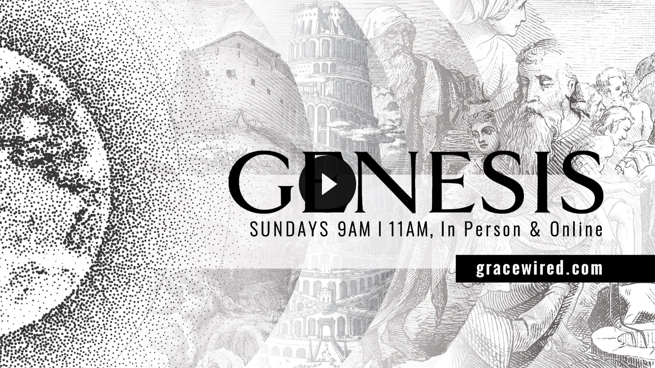

--- FILE ---
content_type: text/css
request_url: https://control.resi.io/webplayer/css/webplayer-v3.2281.min.css
body_size: 3976
content:
@charset "UTF-8";@-webkit-keyframes svelte-2a4lvn-rotating{0%{-webkit-transform:rotate(0deg);-o-transform:rotate(0deg);transform:rotate(0)}to{-webkit-transform:rotate(360deg);-o-transform:rotate(360deg);transform:rotate(360deg)}}@keyframes svelte-2a4lvn-rotating{0%{-ms-transform:rotate(0deg);-moz-transform:rotate(0deg);-webkit-transform:rotate(0deg);-o-transform:rotate(0deg);transform:rotate(0)}to{-ms-transform:rotate(360deg);-moz-transform:rotate(360deg);-webkit-transform:rotate(360deg);-o-transform:rotate(360deg);transform:rotate(360deg)}}.rotating.svelte-2a4lvn{-webkit-animation:svelte-2a4lvn-rotating 1s linear infinite;-moz-animation:svelte-2a4lvn-rotating 1s linear infinite;-ms-animation:svelte-2a4lvn-rotating 1s linear infinite;-o-animation:svelte-2a4lvn-rotating 1s linear infinite;animation:svelte-2a4lvn-rotating 1s linear infinite}.config-menu__item.svelte-690yjq{display:flex;align-items:center;justify-content:space-between;padding:16px;box-sizing:border-box;cursor:pointer;color:#475d7a}.config-menu__item.svelte-690yjq:hover{background-color:#eaeff3}.config-menu__item--selected.svelte-690yjq{background-color:#c6cfdc;color:#394a62}.label.svelte-690yjq{display:flex;align-items:center;justify-content:space-between;width:100%}.config-menu__container.svelte-1qoxalk{width:285px;max-height:var(--config-menu-height);border-radius:2px;padding:4px 0;background-color:#fff;position:absolute;left:var(--config-menu-left);right:var(--config-menu-right);bottom:var(--config-menu-bottom);margin:auto;overflow-y:auto;z-index:var(--z-index-menu)}.config-menu__item.svelte-1qoxalk{display:flex;align-items:center;justify-content:space-between;padding:16px;box-sizing:border-box;cursor:pointer;color:#475d7a}.config-menu__item.svelte-1qoxalk:hover{background-color:#eaeff3}.resi-player .call-to-action-button__container.svelte-13o50si{top:var(--cta-btn-container-top);right:var(--cta-btn-container-right);z-index:var(--z-index-overlay);background:transparent;display:flex;justify-content:center;align-items:center;transition:opacity .3s,visibility .3s}.resi-player .call-to-action-button__container--playlist.svelte-13o50si{right:var(--cta-btn-playlist-right);top:var(--cta-btn-playlist-top)}.resi-player .call-to-action-button__content.svelte-13o50si{cursor:pointer;background:#fff;color:#475d7a;display:flex;justify-content:center;align-items:center;font-weight:700;font-size:var(--cta-btn-font-size);font-family:Cabin,sans-serif;height:var(--cta-btn-height);line-height:var(--cta-btn-line-height);padding:var(--cta-btn-padding);border-radius:2px;border:none;text-decoration:none;filter:drop-shadow(0px 4px 8px rgba(0,0,0,.08))}.resi-player .forward-backward-button__container.svelte-1eps3oy{display:var(--forward-backward-btns-display);flex-direction:row}.playback-speed-static-menu__container.svelte-t2ynce{max-width:400px;font-family:Open Sans,sans-serif;color:#f5f5f5}.static-playback-speed-icon-button.svelte-t2ynce{font-size:var(--static-playback-speed-btn-font-size);width:var(--static-playback-speed-icon-button-width)}.playback-speed-text.svelte-t2ynce{font-size:calc(var(--static-playback-speed-btn-font-size) - 1px);font-weight:100}.resi-player .playlist-button__container.svelte-13e028p{color:#fafafa;font-size:24px}.resi-player .playlist-button__button.svelte-13e028p{font-size:var(--playlist-btn-font-size)}.truncate.svelte-22g9e3{display:-webkit-box;-webkit-line-clamp:2;-webkit-box-orient:vertical;overflow:hidden}.tick.svelte-13t5zlo{height:var(--tick-height);width:2px;background:#fff;transition:transform .3s}.tick--hotspots.svelte-13t5zlo{background:var(--hotspots-debug-tooltip)}.tick--both.svelte-13t5zlo{background:var(--both-hotspots-cue-debug)}.tooltip.svelte-13t5zlo{background:#373737;padding:.2rem;margin-bottom:.25rem;color:#fff;text-align:center;max-width:185px;cursor:pointer}.tooltip--hotspots.svelte-13t5zlo{color:var(--hotspots-debug-tooltip)}.tooltip-content.svelte-13t5zlo{padding:10px 2px 0;z-index:100;font-size:12px;font-family:sans-serif}.seekbar-tick-wrapper.svelte-13t5zlo{position:absolute;top:var(--seekbar-tick-wrapper-top)}.seekbar-tick-wrapper.svelte-13t5zlo:hover .tick:where(.svelte-13t5zlo){transform:scaleY(2)}.flex.svelte-13t5zlo{display:flex;align-items:center;justify-content:center}.timestamp.svelte-13t5zlo{font-weight:400;color:#e8e8e8;display:inline-block}.timestamp.svelte-13t5zlo:after{content:" "}.thumb.svelte-1v77tih{height:var(--seekbar-thumb-height);width:var(--seekbar-thumb-width);top:var(--seekbar-thumb-top);border-radius:50%;border:0;position:absolute;touch-action:none}.seekbar-container.svelte-1v77tih{touch-action:none;padding-top:16px;padding-bottom:8px;cursor:pointer;height:var(--seekbar-container-height);padding-top:var(--seekbar-container-padding-top);padding-bottom:var(--seekbar-container-padding-bottom)}.seekbar-inner.svelte-1v77tih{width:100%;height:var(--seekbar-inner-height);position:relative}.resi-player .badge.svelte-ias89b{display:flex;align-items:center;justify-content:center;padding:0 4px;border-radius:2px;cursor:pointer}.resi-player .badge__text.svelte-ias89b{color:#fff}.resi-player .timer__container.svelte-17zlj04{display:flex;align-items:center}.resi-player .timer__text.svelte-17zlj04{color:#fff;margin:0 8px;white-space:nowrap;font-size:var(--timer-font-size)}.resi-player .volume-bar__container.svelte-18hue16{max-width:100%;display:flex;align-items:center}.resi-player .volume-bar__input.svelte-18hue16{display:flex;cursor:pointer;height:4px;margin-left:8px;border-radius:9px;transition:width .2s;padding:0;-webkit-appearance:none;box-shadow:0 2px 8px #0000001a;background-color:#d9d9d9;outline:none}.resi-player .volume-bar__input.svelte-18hue16::-moz-range-track{background-color:transparent;outline:none}.resi-player .volume-bar__input.svelte-18hue16::-webkit-slider-thumb{content:"0";-webkit-appearance:none;height:12px;width:12px;border-radius:50%;border:0}.resi-player .volume-bar__input.svelte-18hue16::-moz-range-thumb{content:"1";-webkit-appearance:none;height:12px;width:12px;border-radius:50%;border:0}.resi-player .volume-bar__input.svelte-18hue16::-ms-thumb{content:"2";-webkit-appearance:none;height:12px;width:12px;border-radius:50%;border:0}.resi-player .controls__container.svelte-1xyhm02{width:100%;position:var(--controls-container-position);transition:opacity .3s,visibility .3s;display:flex;flex-direction:column;left:0}.resi-player .controls__container--bottom.svelte-1xyhm02{background:var(--controls-container-bottom-gradient);bottom:0;z-index:var(--z-index-controls)}.resi-player .controls__container--top.svelte-1xyhm02{top:0;background:var(--controls-container-top-gradient);align-items:flex-end}.resi-player .controls__container--elements.svelte-1xyhm02{display:flex;flex-direction:row;padding-top:var(--controls-container-padding-top)}.resi-player .error-message__container.svelte-w2d8bv{background-color:#000;width:100%;height:100%;position:absolute;top:0;left:0;display:grid;place-items:center}.resi-player .error-message__title.svelte-w2d8bv{padding:16px;justify-content:center}.resi-player .error-message__icon.svelte-w2d8bv{font-size:24px}.resi-player .error-message__text.svelte-w2d8bv{align-self:flex-start;font-family:Open Sans,sans-serif;color:#fff;font-size:var(--error-msg-font-size);line-height:22px;margin-block-start:0}.resi-player .error-message__text--playlist.svelte-w2d8bv{text-align:center;text-decoration:underline;cursor:pointer}.resi-player .error-message__text.svelte-w2d8bv p:where(.svelte-w2d8bv){margin:0}.resi-player .playlist-menu__overlay.svelte-hdtxhk{visibility:hidden;z-index:var(--z-index-overlay)}.resi-player .playlist-menu__overlay--open.svelte-hdtxhk{visibility:visible;position:absolute;top:0;left:0;width:100%;height:100%}.resi-player .playlist-menu__container.svelte-hdtxhk{position:absolute;z-index:var(--z-index-menu);font-size:16px;background-color:#000000bf;padding:0;width:496px;max-width:100%;height:100%;left:auto;top:0;right:0;transition:transform .25s cubic-bezier(0,0,.2,1) .05ms}.resi-player .playlist-menu__container[aria-hidden=true].svelte-hdtxhk{transform:translate(100%)}.resi-player .playlist-menu__header.svelte-hdtxhk{color:#f5f5f5;background-color:#262626}.resi-player .playlist-menu__list-item.svelte-hdtxhk{color:#f5f5f5;cursor:pointer}.resi-player .playlist-menu__index.svelte-hdtxhk{min-width:20px}.resi-player .playlist-menu__list-item--selected.svelte-hdtxhk{background-color:#ff585d80}.resi-player .playlist-menu__list-item.svelte-hdtxhk:hover{background-color:#ffffff4d}.resi-player .playlist-menu__list.svelte-hdtxhk{overflow-y:auto;overflow-x:hidden}.resi-player .playlist-menu__thumbnail.svelte-hdtxhk{width:80px;height:45px}.resi-player .video-in-playlist.svelte-hdtxhk{margin-bottom:8px}.resi-player #overlay-button.svelte-qf7uxt{position:absolute;top:0;left:0;display:flex;justify-content:center;align-items:center;border:none;background-color:transparent;width:100%;height:100%;font-size:var(--overlay-button-font-size)}.resi-player .poster-thumbnail__container.svelte-jxfozn{position:absolute;top:0;left:0;width:100%;height:100%;display:flex;align-items:center;justify-content:center}.resi-player .poster-thumbnail__img.svelte-jxfozn{font-size:0;position:absolute;top:0;left:0;width:100%;height:100%}.resi-player .poster-thumbnail__button.svelte-jxfozn{padding:0;z-index:var(--z-index-poster);width:100%;height:100%;background-color:transparent;display:flex;align-items:center;justify-content:center;border:none;cursor:pointer;font-size:var(--poster-thumbnail-font-size)}.resi-player .resi-logo__container.svelte-1bl56ls{z-index:5;position:absolute;top:var(--resi-logo-top);left:var(--resi-logo-left);max-width:var(--resi-logo-max-w);transition:opacity .3s;display:flex;align-items:center;gap:1rem}img.svelte-1bl56ls{max-width:100%}.fullscreen-clickoff.svelte-f35run{height:100vh;width:100vw;top:0;right:0;position:fixed}.mobile-only.svelte-f35run{display:block;width:100%}@container player (min-width: 575px){.mobile-only.svelte-f35run{display:none}}.anchor.svelte-f35run{line-height:0;font-size:24px;cursor:pointer}.row-wrap.svelte-f35run{overflow:hidden;background:#fff;border:1px solid #e5e3e9;border-radius:2px;min-width:200px;box-shadow:1px 1px 5px #0000001a;font-family:Open Sans,sans-serif}.row.svelte-f35run{color:#5180b8;display:flex;justify-content:space-between;align-items:center;gap:1rem;padding:.35rem}.row.svelte-f35run:hover{background-color:#eaeff3}.row.svelte-f35run:active{background-color:#b9cce3}.flex-icon.svelte-f35run{display:flex;align-items:center;gap:.5rem;padding:.35rem 0;width:100%;cursor:pointer}.close-icon.svelte-f35run{font-size:.75rem;margin-left:3px}a.svelte-f35run{text-decoration:none;color:#5180b8}p.svelte-f35run{margin:0;font-size:.875rem}.header-wrap.svelte-1fyn33e{position:relative;max-height:30px;padding:1rem;box-sizing:border-box;background:transparent;border-bottom:1px solid #e5e3e9;display:none}.header.svelte-1fyn33e{display:none;justify-content:space-between;align-items:center;background-color:#fbfbfb;width:100%;max-width:calc(100% + 4px);background:transparent;max-height:100%}.exit.svelte-1fyn33e{background:none;color:inherit;border:none;padding:0;font:inherit;cursor:pointer;outline:inherit;line-height:0;display:none}@container player (min-width: 575px){.header.svelte-1fyn33e{display:flex}.header-wrap.svelte-1fyn33e{display:block;padding:1.25rem;max-height:40px}.exit.svelte-1fyn33e{display:block}}.mobile-header.svelte-1xrns08{display:grid;place-items:center;width:40px;height:40px;border-radius:50%;background:#fff;position:absolute;top:0;left:0;box-shadow:0 4px 8px #0003;margin:.5rem}@container player (min-width: 575px){.mobile-header.svelte-1xrns08{display:none}}.wrap.svelte-167ki8v{--popover-embed-right: min(5%, 80px);--popover-embed-max-width: min(576px, calc(100% - var(--popover-embed-right)));position:absolute;right:min(calc((100% - var(--popover-embed-max-width)) / 2),var(--popover-embed-right));width:100%;height:clamp(200px,80%,100%);max-width:var(--popover-embed-max-width);display:flex;flex-direction:column;justify-content:stretch;background-color:#fff;z-index:var(--z-index-popover);border-radius:8px 8px 0 0}.spinner.svelte-167ki8v{font-size:48px;height:100%;display:grid;place-items:center}iframe.svelte-167ki8v{border:none}@container player (min-width: 575px){.wrap.svelte-167ki8v{width:50%}}@container player (min-width: 900px){.wrap.svelte-167ki8v{width:100%}}.outer.svelte-i5lg4l{--ball-radius: 40px;--ball-offset: calc(var(--ball-radius) / 2);border-radius:20px;padding:2px;overflow:hidden;position:relative;background:#fff;display:inline-block}.content.svelte-i5lg4l{position:relative}.ball.svelte-i5lg4l{z-index:0;background:#5180b8;filter:blur(7px);border-radius:50%;height:var(--ball-radius);width:var(--ball-radius);position:absolute;animation-name:svelte-i5lg4l-spinningball;animation-timing-function:linear;animation-duration:2s;animation-iteration-count:infinite}@keyframes svelte-i5lg4l-spinningball{0%{left:calc(0px - var(--ball-offset));top:calc(0px - var(--ball-offset))}25%{left:calc(100% - var(--ball-offset));top:calc(0px - var(--ball-offset))}50%{left:calc(100% - var(--ball-offset));top:calc(100% - var(--ball-offset))}75%{left:calc(0px - var(--ball-offset));top:calc(100% - var(--ball-offset))}to{left:calc(0px - var(--ball-offset));top:calc(0px - var(--ball-offset))}}.outer.svelte-j2y49k{width:var(--arm-length);height:var(--arm-length);pointer-events:none;position:absolute}.horizontal.svelte-j2y49k{width:var(--arm-length);height:var(--arm-width);background:#5180b8}.vertical.svelte-j2y49k{height:calc(var(--arm-length) - var(--arm-width));width:var(--arm-width);background:#5180b8}.resi-ra-top-left{left:0;top:0}.resi-ra-top-right{left:calc(100% - var(--arm-length));top:0}.resi-ra-bottom-left{top:calc(100% - var(--arm-length));left:0}.resi-ra-bottom-right{top:calc(100% - var(--arm-length));left:calc(100% - var(--arm-length))}.overlay.svelte-1mwv4nb{position:absolute;z-index:var(--z-index-overlay);cursor:pointer;box-sizing:content-box}.pill.svelte-1mwv4nb{background:#fff;box-shadow:3px 3px 3px #0000004d;height:32px;display:grid;place-items:center;overflow:hidden;width:auto;max-width:100%;min-width:20px;border-radius:20px;padding:0 .75rem}@media (min-width: 600px){.pill.svelte-1mwv4nb{min-width:70px;padding:0 1rem}}.pill-content.svelte-1mwv4nb{display:flex;justify-content:space-between;align-items:center;outline:none;width:100%;min-width:0}.text-pill.svelte-1mwv4nb{background:transparent;z-index:var(--z-index-overlay)}.link-icon.svelte-1mwv4nb{display:none}@media (min-width: 600px){.link-icon.svelte-1mwv4nb{display:block}}.fav-img.svelte-1mwv4nb{visibility:hidden;width:0px;height:14px;margin-right:0}@media (min-width: 600px){.fav-img.svelte-1mwv4nb{margin-right:.5rem;visibility:visible;width:14px}}.label-link.svelte-1mwv4nb{min-width:0}.label.svelte-1mwv4nb{margin:0;white-space:nowrap;overflow:hidden;font-family:Cabin,Open Sans,sans-serif;text-overflow:ellipsis;color:#5180b8;font-size:var(--hotspot-label);cursor:pointer;max-width:100%;margin-top:.15rem}.ext-link-wrap.svelte-1mwv4nb{margin-left:.25rem;font-size:10px;display:flex;cursor:pointer}a.svelte-1mwv4nb{text-decoration:none}.resi-player video.svelte-t9ytgg{position:absolute;top:0;bottom:0;left:0;right:0;width:100%;height:100%;margin:auto;display:var(--resi-video-display)}.resi-player .resi-video__spinner.svelte-t9ytgg{position:absolute;left:0;top:0;display:flex;justify-content:center;align-items:center;width:100%;height:100%;font-size:var(--spinner-font-size);pointer-events:none}.resi-player #aspect-ratio.svelte-t9ytgg{position:relative;max-height:var(--app-height);overflow:hidden}.resi-player #aspect-ratio.svelte-t9ytgg:before{display:block;content:"";width:100%;padding-top:56.25%}.resi-player #resi-videoContainer.svelte-t9ytgg{display:grid;background:transparent}:root{--z-index-poster: 100;--z-index-base: 200;--z-index-banner: 300;--z-index-overlay: 400;--z-index-controls: 425;--z-index-popover: 450;--z-index-menu: 500}#app-wrapper.svelte-1uod4zg{--hotspots-debug-tooltip: #03FC24;--hotspots-debug-menu: #038214;--both-hotspots-cue-debug: #deff70}.resi-player .u-m-0{margin:0}.resi-player .u-p-8{padding:8px}.resi-player .u-mb-8{margin-bottom:8px}.resi-player .u-mb-16{margin-bottom:16px}.resi-player .u-mb-32{margin-bottom:32px}.resi-player .u-mr-8{margin-right:8px}.resi-player .u-ml-14{margin-left:14px}.resi-player .u-ml-36{margin-left:36px}.resi-player .u-flex{display:flex}.resi-player .u-inline-flex{display:inline-flex}.resi-player .u-flex-row{flex-direction:row}.resi-player .u-flex-column{flex-direction:column}.resi-player .u-flex-wrap{flex-wrap:wrap}.resi-player .u-flex-nowrap{flex-wrap:nowrap}.resi-player .u-flex-1{flex:1 1 0%}.resi-player .u-flex-100{flex:1 1 100%}.resi-player .u-flex-auto{flex:1 1 auto}.resi-player .u-flex-initial{flex:0 1 auto}.resi-player .u-justify-center{justify-content:center}.resi-player .u-justify-around{justify-content:space-around}.resi-player .u-justify-between{justify-content:space-between}.resi-player .u-items-center{align-items:center}.resi-player .u-gap-6{gap:6px}.resi-player .u-gap-8{gap:8px}.resi-player .u-gap-16{gap:16px}.resi-player .u-cursor-none{cursor:none}.resi-player .u-visible{visibility:visible}.resi-player .u-invisible{visibility:hidden}@media (min-width: 640px){.resi-player .show-under-640px{display:none}}@media (max-width: 640px){.resi-player .hide-under-640px{display:none}}@media (max-width: 428px){.resi-player .hide-under-428px{display:none}}.resi-player .icon-button{font-size:inherit;height:var(--icon-button-height);width:var(--icon-button-width);background-color:transparent;border:none;display:grid;place-content:center;cursor:pointer}.resi-player .icon-button--primary-control{font-size:var(--icon-button-primary-control-font-size);color:#f5f5f5}.resi-player .icon-button--secondary-control{font-size:var(--icon-button-secondary-control-font-size);color:#f5f5f5}.resi-player .icon-button--secondary-control:disabled{cursor:not-allowed;opacity:.4}.resi-player .icon-button--subdued-control{opacity:.4}.resi-player .h1{font-size:40px;font-family:Cabin,Open Sans,sans-serif;font-weight:700;font-style:normal;line-height:1.25}.resi-player .h2{font-size:36px;font-family:Cabin,Open Sans,sans-serif;font-weight:700;font-style:normal;line-height:1.2222222222}.resi-player .h3{font-size:32px;font-family:Cabin,Open Sans,sans-serif;font-weight:700;font-style:normal;line-height:1.25}.resi-player .h4{font-size:24px;font-family:Cabin,Open Sans,sans-serif;font-weight:700;font-style:normal;line-height:1.25}.resi-player .h5{font-size:16px;font-family:Cabin,Open Sans,sans-serif;font-weight:700;font-style:normal;line-height:1.5}.resi-player .h6{font-size:14px;font-family:Cabin,Open Sans,sans-serif;font-weight:700;font-style:normal;line-height:1.5714285714}.resi-player .body1{font-size:18px;font-family:Open Sans,sans-serif;font-weight:400;font-style:normal;line-height:1.4444444444}.resi-player .body2{font-size:16px;font-family:Open Sans,sans-serif;font-weight:400;font-style:normal;line-height:1.5}.resi-player .body3{font-size:14px;font-family:Open Sans,sans-serif;font-weight:400;font-style:normal;line-height:1.5714285714}.resi-player .body4,.resi-player .body5,.resi-player .body6{font-size:12px;font-family:Open Sans,sans-serif;font-weight:400;font-style:normal;line-height:1.3333333333}.resi-player .u-font-bold{font-weight:700}#app-wrapper.svelte-1uod4zg{--app-height: 100%;position:relative;container-name:player;container-type:inline-size}video::cue{background-color:#000;color:#fff;font-family:-apple-system,system-ui,BlinkMacSystemFont,Segoe UI,Roboto,Helvetica Neue,Arial,sans-serif;font-weight:400}#player-wrapper{background-color:transparent;overflow:hidden;width:100%;max-width:177.778vh;height:var(--player-wrapper-height)!important;top:0;max-height:100%;margin:0;padding:0;position:relative}#app-wrapper svg{width:1em;height:1em}


--- FILE ---
content_type: application/javascript
request_url: https://control.resi.io/webplayer/loader.min.js
body_size: 773
content:
(function(){"use strict";const n="https://control.resi.io/webplayer/",s="webplayer-v3.2281.bundle.js",d="css/webplayer-v3.2281.min.css",l=t=>{const a=document.createElement("script");a.setAttribute("src",n+t),a.setAttribute("class","resi-static"),document.body.appendChild(a)};function u(){if(n.includes("LOADER_BASE_URL")){console.warn("Failed to interpolate base path variable");return}const t=document.createElement("link");t.type="text/css",t.rel="stylesheet",t.href=n+d,t.setAttribute("class","resi-static"),document.head.appendChild(t),l(s)}function i(t,a=window.location.href){const e=new RegExp("[?&]"+t+"=([^&#]*)","i").exec(a);return e!=null&&e.length?e[1]??null:null}function c(t){return t!=null}const p=()=>document.body.getAttribute("data-resi-body")==="true",m=()=>{const t=document.body,a=document.getElementById("player-wrapper");t&&a&&(t.style.backgroundColor="transparent",t.style.overflow="hidden",t.style.position="absolute",t.style.top="0",t.style.bottom="0",t.style.left="0",t.style.right="0",t.style.margin="0",t.style.padding="0",t.style.display="flex",t.style.justifyContent="center",t.style.alignItems="center",a.style.backgroundColor="transparent",a.style.overflow="hidden",a.style.textEmphasisPosition="relative",a.style.width="100%",a.style.maxWidth="calc(177.778vh)",a.style.height="calc(56.25vw)",a.style.maxHeight="100%",a.style.margin="0",a.style.padding="0")},b=()=>{const t=i("manifest"),a=i("encoded-manifest");if(!t&&!a)return!0;const r=t&&!t.includes("http://"),e=a&&!a.includes("http://");return r||e};function f(){b()&&window.location.protocol!=="https:"&&location.hostname!=="localhost"&&(location.href=location.href.replace("http://","https://"));const a=document.getElementById("resi-video-player");if(!a){console.error("unable to find player wrapper");return}m();const r=[{param:"audioOnly",attribute:"data-audio-only"},{param:"autoplay",attribute:"data-autoplay"},{param:"background",attribute:"data-background"},{param:"bitrateLimit",attribute:"data-bitrate-limit"},{param:"callToActionButton",attribute:"data-call-to-action-button"},{param:"chunkedTransfer",attribute:"data-chunked-transfer"},{param:"controls",attribute:"data-controls"},{param:"debug",attribute:"data-debug"},{param:"disableThumbnail",attribute:"data-disable-thumbnail"},{param:"encoded_manifest",attribute:"data-encoded-manifest"},{param:"encoded_manifests",attribute:"data-encoded-manifests"},{param:"env",attribute:"data-env"},{param:"id",attribute:"data-embed-id"},{param:"iframeId",attribute:"data-iframe-id"},{param:"loop",attribute:"data-loop"},{param:"manifest",attribute:"data-manifest"},{param:"manifestType",attribute:"data-manifest-type"},{param:"minHotspotDurationMs",attribute:"data-min-hotspot-duration-ms"},{param:"mode",attribute:"data-mode"},{param:"no-transform",attribute:"data-no-transform"},{param:"mute",attribute:"data-mute"},{param:"nativeFullscreen",attribute:"data-native-fullscreen"},{param:"playerProfileId",attribute:"data-player-profile-id"},{param:"scrubBar",attribute:"data-scrub-bar"},{param:"startPos",attribute:"data-start-pos"},{param:"startTime",attribute:"data-start-time"},{param:"studio",attribute:"data-studio"},{param:"type",attribute:"data-type"}];for(const e of r){const o=i(e.param);c(o)&&a.setAttribute(e.attribute,o)}}u(),p()&&f()})();


--- FILE ---
content_type: text/xml
request_url: https://lib.resi.media/c2cbcd91-e51f-4718-9ed2-dc3e349126b9/ed7a0538-b4c5-4930-b9d5-b8ab45fd681e/Manifest-82f05d87.mpd?src=emb
body_size: 639
content:
<?xml version="1.0" encoding="UTF-8" standalone="yes"?>
<MPD xmlns="urn:mpeg:dash:schema:mpd:2011" xmlns:xsi="http://www.w3.org/2001/XMLSchema-instance" profiles="urn:mpeg:dash:profile:isoff-live:2011" type="static" availabilityStartTime="2023-10-23T14:53:39.023Z" mediaPresentationDuration="PT4H5M46.421S" minBufferTime="PT5.973S" xsi:schemaLocation="urn:mpeg:DASH:schema:MPD:2011 http://standards.iso.org/ittf/PubliclyAvailableStandards/MPEG-DASH_schema_files/DASH-MPD.xsd">
  <Period id="0" start="PT0S">
    <AdaptationSet id="0" contentType="video" segmentAlignment="true" bitstreamSwitching="false">
      <Representation id="0" bandwidth="6000000" width="1920" height="1080" frameRate="60000/1001" mimeType="video/mp4" codecs="avc1.64002a">
        <SegmentTemplate media="chunk-stream$RepresentationID$-$Number%05d$.m4s?emb=t&amp;src=emb" initialization="init-stream$RepresentationID$.m4s?emb=t&amp;src=emb" startNumber="4112" timescale="60000">
          <SegmentTimeline>
            <S t="736604869" d="179179" r="826"/>
          </SegmentTimeline>
        </SegmentTemplate>
      </Representation>
      <Representation id="2" bandwidth="2459000" width="1280" height="720" frameRate="60000/1001" mimeType="video/mp4" codecs="avc1.640020">
        <SegmentTemplate media="chunk-stream$RepresentationID$-$Number%05d$.m4s?emb=t&amp;src=emb" initialization="init-stream$RepresentationID$.m4s?emb=t&amp;src=emb" startNumber="4112" timescale="60000">
          <SegmentTimeline>
            <S t="736604869" d="179179" r="826"/>
          </SegmentTimeline>
        </SegmentTemplate>
      </Representation>
      <Representation id="3" bandwidth="1492000" width="960" height="540" frameRate="60000/1001" mimeType="video/mp4" codecs="avc1.640020">
        <SegmentTemplate media="chunk-stream$RepresentationID$-$Number%05d$.m4s?emb=t&amp;src=emb" initialization="init-stream$RepresentationID$.m4s?emb=t&amp;src=emb" startNumber="4112" timescale="60000">
          <SegmentTimeline>
            <S t="736604869" d="179179" r="826"/>
          </SegmentTimeline>
        </SegmentTemplate>
      </Representation>
      <Representation id="4" bandwidth="802000" width="640" height="360" frameRate="60000/1001" mimeType="video/mp4" codecs="avc1.64001f">
        <SegmentTemplate media="chunk-stream$RepresentationID$-$Number%05d$.m4s?emb=t&amp;src=emb" initialization="init-stream$RepresentationID$.m4s?emb=t&amp;src=emb" startNumber="4112" timescale="60000">
          <SegmentTimeline>
            <S t="736604869" d="179179" r="826"/>
          </SegmentTimeline>
        </SegmentTemplate>
      </Representation>
      <Representation id="5" bandwidth="560000" width="480" height="270" frameRate="60000/1001" mimeType="video/mp4" codecs="avc1.64001e">
        <SegmentTemplate media="chunk-stream$RepresentationID$-$Number%05d$.m4s?emb=t&amp;src=emb" initialization="init-stream$RepresentationID$.m4s?emb=t&amp;src=emb" startNumber="4112" timescale="60000">
          <SegmentTimeline>
            <S t="736604869" d="179179" r="826"/>
          </SegmentTimeline>
        </SegmentTemplate>
      </Representation>
      <Representation id="6" bandwidth="338000" width="256" height="144" frameRate="60000/1001" mimeType="video/mp4" codecs="avc1.64000d">
        <SegmentTemplate media="chunk-stream$RepresentationID$-$Number%05d$.m4s?emb=t&amp;src=emb" initialization="init-stream$RepresentationID$.m4s?emb=t&amp;src=emb" startNumber="4112" timescale="60000">
          <SegmentTimeline>
            <S t="736604869" d="179179" r="826"/>
          </SegmentTimeline>
        </SegmentTemplate>
      </Representation>
    </AdaptationSet>
    <AdaptationSet id="1" contentType="audio" segmentAlignment="true" bitstreamSwitching="false">
      <Representation id="1" bandwidth="192000" audioSamplingRate="48000" mimeType="audio/mp4" codecs="mp4a.40.2">
        <AudioChannelConfiguration schemeIdUri="urn:mpeg:dash:23003:3:audio_channel_configuration:2011" value="2"/>
        <SegmentTemplate media="chunk-stream$RepresentationID$-$Number%05d$.m4s?emb=t&amp;src=emb" initialization="init-stream$RepresentationID$.m4s?emb=t&amp;src=emb" startNumber="4112" timescale="48000">
          <SegmentTimeline>
            <S t="589284352" d="143360" r="32"/>
            <S d="142336"/>
            <S d="143360" r="59"/>
            <S d="142336"/>
            <S d="143360" r="59"/>
            <S d="142336"/>
            <S d="143360" r="59"/>
            <S d="142336"/>
            <S d="143360" r="59"/>
            <S d="142336"/>
            <S d="143360" r="59"/>
            <S d="142336"/>
            <S d="143360" r="59"/>
            <S d="142336"/>
            <S d="143360" r="59"/>
            <S d="142336"/>
            <S d="143360" r="59"/>
            <S d="142336"/>
            <S d="143360" r="59"/>
            <S d="142336"/>
            <S d="143360" r="59"/>
            <S d="142336"/>
            <S d="143360" r="59"/>
            <S d="142336"/>
            <S d="143360" r="59"/>
            <S d="142336"/>
            <S d="143360" r="59"/>
            <S d="142336"/>
          </SegmentTimeline>
        </SegmentTemplate>
      </Representation>
    </AdaptationSet>
  </Period>
</MPD>
